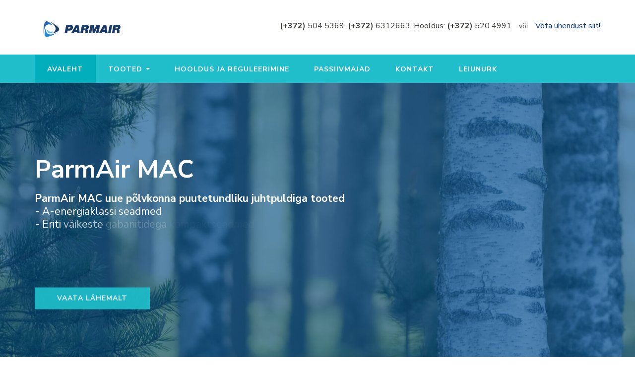

--- FILE ---
content_type: text/html; charset=UTF-8
request_url: https://www.sunair.ee/
body_size: 13103
content:
<!DOCTYPE html>
<html lang="et" prefix="og: https://ogp.me/ns#">
<head>
<meta charset="utf-8">
    <meta http-equiv="X-UA-Compatible" content="IE=edge">
    <meta name="viewport" content="width=device-width, initial-scale=1">
	<style>img:is([sizes="auto" i], [sizes^="auto," i]) { contain-intrinsic-size: 3000px 1500px }</style>
	<link rel="preload" as="font" href="/wp-content/themes/parmair/fonts/fontawesome-webfont.woff2?v=4.7.0" data-wpacu-preload-local-font="1" crossorigin>

<!-- Search Engine Optimization by Rank Math - https://rankmath.com/ -->
<title>Ventilatsiooniseadmed - Parmair</title><style id="rocket-critical-css">.rs-p-wp-fix{display:none!important;margin:0!important;height:0px!important}rs-module-wrap{visibility:hidden}rs-module-wrap,rs-module-wrap *{box-sizing:border-box}rs-module-wrap{position:relative;z-index:1;width:100%;display:block}rs-module{position:relative;overflow:hidden;display:block}rs-module img{max-width:none!important;margin:0px;padding:0px;border:none}rs-slides,rs-slide,rs-slide:before{position:absolute;text-indent:0em;top:0px;left:0px}rs-slide,rs-slide:before{display:block;visibility:hidden}rs-module rs-layer,rs-module .rs-layer{opacity:0;position:relative;visibility:hidden;white-space:nowrap;display:block;-webkit-font-smoothing:antialiased!important;-moz-osx-font-smoothing:grayscale;z-index:1}rs-layer:not(.rs-wtbindex),.rs-layer:not(.rs-wtbindex),.rs-layer *:not(.rs-wtbindex){outline:none!important}rs-module p.rs-layer{margin:0;padding:0;margin-block-start:0;margin-block-end:0;margin-inline-start:0;margin-inline-end:0}.rev-btn,.rev-btn:visited{outline:none!important;box-shadow:none;text-decoration:none!important;box-sizing:border-box}html{font-family:sans-serif;-webkit-text-size-adjust:100%;-ms-text-size-adjust:100%}body{margin:0}nav{display:block}a{background-color:transparent}b,strong{font-weight:700}h1{margin:.67em 0;font-size:2em}img{border:0}button{margin:0;font:inherit;color:inherit}button{overflow:visible}button{text-transform:none}button{-webkit-appearance:button}button::-moz-focus-inner{padding:0;border:0}*{-webkit-box-sizing:border-box;-moz-box-sizing:border-box;box-sizing:border-box}:after,:before{-webkit-box-sizing:border-box;-moz-box-sizing:border-box;box-sizing:border-box}html{font-size:10px}body{font-family:"Helvetica Neue",Helvetica,Arial,sans-serif;font-size:14px;line-height:1.42857143;color:#333;background-color:#fff}button{font-family:inherit;font-size:inherit;line-height:inherit}a{color:#337ab7;text-decoration:none}img{vertical-align:middle}.sr-only{position:absolute;width:1px;height:1px;padding:0;margin:-1px;overflow:hidden;clip:rect(0,0,0,0);border:0}h1,h3{font-family:inherit;font-weight:500;line-height:1.1;color:inherit}h1,h3{margin-top:20px;margin-bottom:10px}h1{font-size:36px}h3{font-size:24px}p{margin:0 0 10px}.text-right{text-align:right}ul{margin-top:0;margin-bottom:10px}ul ul{margin-bottom:0}.container{padding-right:15px;padding-left:15px;margin-right:auto;margin-left:auto}@media (min-width:768px){.container{width:750px}}@media (min-width:992px){.container{width:970px}}@media (min-width:1200px){.container{width:1170px}}.container-fluid{padding-right:15px;padding-left:15px;margin-right:auto;margin-left:auto}.row{margin-right:-15px;margin-left:-15px}.col-md-12,.col-md-3,.col-md-4,.col-md-8,.col-sm-12,.col-xs-12{position:relative;min-height:1px;padding-right:15px;padding-left:15px}.col-xs-12{float:left}.col-xs-12{width:100%}@media (min-width:768px){.col-sm-12{float:left}.col-sm-12{width:100%}}@media (min-width:992px){.col-md-12,.col-md-3,.col-md-4,.col-md-8{float:left}.col-md-12{width:100%}.col-md-8{width:66.66666667%}.col-md-4{width:33.33333333%}.col-md-3{width:25%}}.collapse{display:none}.caret{display:inline-block;width:0;height:0;margin-left:2px;vertical-align:middle;border-top:4px dashed;border-top:4px solid\9;border-right:4px solid transparent;border-left:4px solid transparent}.dropdown{position:relative}.dropdown-menu{position:absolute;top:100%;left:0;z-index:1000;display:none;float:left;min-width:160px;padding:5px 0;margin:2px 0 0;font-size:14px;text-align:left;list-style:none;background-color:#fff;-webkit-background-clip:padding-box;background-clip:padding-box;border:1px solid #ccc;border:1px solid rgba(0,0,0,.15);border-radius:4px;-webkit-box-shadow:0 6px 12px rgba(0,0,0,.175);box-shadow:0 6px 12px rgba(0,0,0,.175)}.dropdown-menu>li>a{display:block;padding:3px 20px;clear:both;font-weight:400;line-height:1.42857143;color:#333;white-space:nowrap}.nav{padding-left:0;margin-bottom:0;list-style:none}.nav>li{position:relative;display:block}.nav>li>a{position:relative;display:block;padding:10px 15px}.navbar{position:relative;min-height:50px;margin-bottom:20px;border:1px solid transparent}@media (min-width:768px){.navbar{border-radius:4px}}@media (min-width:768px){.navbar-header{float:left}}.navbar-collapse{padding-right:15px;padding-left:15px;overflow-x:visible;-webkit-overflow-scrolling:touch;border-top:1px solid transparent;-webkit-box-shadow:inset 0 1px 0 rgba(255,255,255,.1);box-shadow:inset 0 1px 0 rgba(255,255,255,.1)}@media (min-width:768px){.navbar-collapse{width:auto;border-top:0;-webkit-box-shadow:none;box-shadow:none}.navbar-collapse.collapse{display:block!important;height:auto!important;padding-bottom:0;overflow:visible!important}}.container>.navbar-collapse,.container>.navbar-header{margin-right:-15px;margin-left:-15px}@media (min-width:768px){.container>.navbar-collapse,.container>.navbar-header{margin-right:0;margin-left:0}}.navbar-toggle{position:relative;float:right;padding:9px 10px;margin-top:8px;margin-right:15px;margin-bottom:8px;background-color:transparent;background-image:none;border:1px solid transparent;border-radius:4px}.navbar-toggle .icon-bar{display:block;width:22px;height:2px;border-radius:1px}.navbar-toggle .icon-bar+.icon-bar{margin-top:4px}@media (min-width:768px){.navbar-toggle{display:none}}.navbar-nav{margin:7.5px -15px}.navbar-nav>li>a{padding-top:10px;padding-bottom:10px;line-height:20px}@media (min-width:768px){.navbar-nav{float:left;margin:0}.navbar-nav>li{float:left}.navbar-nav>li>a{padding-top:15px;padding-bottom:15px}}.navbar-nav>li>.dropdown-menu{margin-top:0;border-top-left-radius:0;border-top-right-radius:0}.navbar-default{background-color:#f8f8f8;border-color:#e7e7e7}.navbar-default .navbar-nav>li>a{color:#777}.navbar-default .navbar-nav>.active>a{color:#555;background-color:#e7e7e7}.navbar-default .navbar-toggle{border-color:#ddd}.navbar-default .navbar-toggle .icon-bar{background-color:#888}.navbar-default .navbar-collapse{border-color:#e7e7e7}.container-fluid:after,.container-fluid:before,.container:after,.container:before,.nav:after,.nav:before,.navbar-collapse:after,.navbar-collapse:before,.navbar-header:after,.navbar-header:before,.navbar:after,.navbar:before,.row:after,.row:before{display:table;content:" "}.container-fluid:after,.container:after,.nav:after,.navbar-collapse:after,.navbar-header:after,.navbar:after,.row:after{clear:both}@-ms-viewport{width:device-width}body{font-family:'Nunito Sans',sans-serif}a{color:#032f79}p{font-size:16px;line-height:24px}h3{color:#333333;font-size:18px;font-weight:700}h1{margin-bottom:25px}.headerarea{padding:40px 15px 34px 15px}.logo{width:100%;max-width:175px;padding-left:15px}.text-right{text-align:right}.headright{color:#393936;font-size:16px}.navbar{border-radius:0;margin-bottom:0}.navbar-default{background:#1fbeca;border:none}.navbar-default .navbar-nav>li>a{color:#fff;text-transform:uppercase;font-weight:700;font-size:14px;letter-spacing:1px}.nav>li>a{padding:20px 25px 17px 25px}.navbar-default .navbar-nav>.active>a{background:#02aebb;color:#fff}.navbar-collapse{padding-left:0px;padding-right:0px}.headright p{display:inline-block}.headright span{display:inline-block;margin-left:15px;margin-right:15px;font-size:14px}.headright a{display:inline-block;color:#032f79;font-size:16px}.dropdown-menu{background:#1fbeca;border-radius:0;padding-top:15px;padding-bottom:15px}.caret{margin-top:-2px}.btngrey{background:#404041;color:#fff;display:block;width:100%;text-align:left;font-size:14px;text-transform:uppercase;padding:10px 20px 10px 20px;font-weight:700;margin-top:30px;position:relative}.btngrey i{position:absolute;right:20px;top:14px}.navbar-default .navbar-toggle{border:none}.navbar-default .navbar-toggle .icon-bar{background-color:#fff}.navbar-default .navbar-collapse{border:none}.logoarea{background:#f6f8f6;padding:30px 0 30px 0}.logoarea span{display:inline-block;margin:0;margin-right:50px;font-size:16px;color:#666666;line-height:16px;font-weight:400;vertical-align:middle;letter-spacing:1px;padding-top:5px}.logoarea img{max-height:25px;margin-right:20px;display:inline-block}.services{margin-top:70px;margin-bottom:70px}.icons{height:55px}.services h3{margin-bottom:20px}.services p{font-size:16px;color:#333333;font-weight:300;line-height:24px}.greyback{background:#f6f8f6;padding:70px 0 70px 0}@media (max-width:768px){.btngrey{margin-bottom:30px}.logoarea span{text-align:center;margin:0;display:block;margin-bottom:15px}.logoarea img{display:block;margin:0 auto;margin-bottom:10px;max-height:20px}.navbar-nav{margin:0}}@media (max-width:990px){.logo{padding:0;margin:0 auto;text-align:center;display:block;margin-bottom:20px}.text-right{text-align:center}}</style><link rel="preload" href="https://fonts.googleapis.com/css?family=Nunito%20Sans%3A300%2C400%2C700%7CNunito%20Sans%3A700%2C400%7CRoboto%3A400&#038;display=swap" as="style" onload="this.onload=null;this.rel='stylesheet'" />
<meta name="description" content="Ventilatsiooniseadmed mis kestavad. Tänapäeva tiheda konstruktsiooniga väikeelamutes on vaja kontrollitud ning soojusvahetiga varustatud ventilatsioonisüsteemi."/>
<meta name="robots" content="follow, index, max-snippet:-1, max-video-preview:-1, max-image-preview:large"/>
<link rel="canonical" href="https://www.sunair.ee/" />
<meta property="og:locale" content="et_EE" />
<meta property="og:type" content="website" />
<meta property="og:title" content="Ventilatsiooniseadmed - Parmair" />
<meta property="og:description" content="Ventilatsiooniseadmed mis kestavad. Tänapäeva tiheda konstruktsiooniga väikeelamutes on vaja kontrollitud ning soojusvahetiga varustatud ventilatsioonisüsteemi." />
<meta property="og:url" content="https://www.sunair.ee/" />
<meta property="og:site_name" content="Parmair" />
<meta property="og:updated_time" content="2024-11-06T15:28:26+02:00" />
<meta property="article:published_time" content="2017-06-19T20:36:18+03:00" />
<meta property="article:modified_time" content="2024-11-06T15:28:26+02:00" />
<meta name="twitter:card" content="summary_large_image" />
<meta name="twitter:title" content="Ventilatsiooniseadmed - Parmair" />
<meta name="twitter:description" content="Ventilatsiooniseadmed mis kestavad. Tänapäeva tiheda konstruktsiooniga väikeelamutes on vaja kontrollitud ning soojusvahetiga varustatud ventilatsioonisüsteemi." />
<meta name="twitter:label1" content="Written by" />
<meta name="twitter:data1" content="Marko Krist" />
<meta name="twitter:label2" content="Time to read" />
<meta name="twitter:data2" content="Less than a minute" />
<script type="application/ld+json" class="rank-math-schema">{"@context":"https://schema.org","@graph":[{"@type":"Place","@id":"https://www.sunair.ee/#place","address":{"@type":"PostalAddress","streetAddress":"P\u00e4rnu mnt. 66","addressLocality":"Tallinn","addressRegion":"Harjumaa","postalCode":"10135","addressCountry":"Estonia"}},{"@type":"Organization","@id":"https://www.sunair.ee/#organization","name":"Parmair","url":"https://www.sunair.ee","email":"aivar@sunair.ee","address":{"@type":"PostalAddress","streetAddress":"P\u00e4rnu mnt. 66","addressLocality":"Tallinn","addressRegion":"Harjumaa","postalCode":"10135","addressCountry":"Estonia"},"logo":{"@type":"ImageObject","@id":"https://www.sunair.ee/#logo","url":"https://www.sunair.ee/wp-content/uploads/2019/10/parmair-logo.png","contentUrl":"https://www.sunair.ee/wp-content/uploads/2019/10/parmair-logo.png","caption":"Parmair","inLanguage":"et","width":"259","height":"58"},"contactPoint":[{"@type":"ContactPoint","telephone":"+372 504 5369","contactType":"sales"},{"@type":"ContactPoint","telephone":"+372 520 4991","contactType":"technical support"}],"location":{"@id":"https://www.sunair.ee/#place"}},{"@type":"WebSite","@id":"https://www.sunair.ee/#website","url":"https://www.sunair.ee","name":"Parmair","publisher":{"@id":"https://www.sunair.ee/#organization"},"inLanguage":"et","potentialAction":{"@type":"SearchAction","target":"https://www.sunair.ee/?s={search_term_string}","query-input":"required name=search_term_string"}},{"@type":"WebPage","@id":"https://www.sunair.ee/#webpage","url":"https://www.sunair.ee/","name":"Ventilatsiooniseadmed - Parmair","datePublished":"2017-06-19T20:36:18+03:00","dateModified":"2024-11-06T15:28:26+02:00","about":{"@id":"https://www.sunair.ee/#organization"},"isPartOf":{"@id":"https://www.sunair.ee/#website"},"inLanguage":"et"},{"@type":"Article","headline":"Ventilatsiooniseadmed - Parmair","datePublished":"2017-06-19T20:36:18+03:00","dateModified":"2024-11-06T15:28:26+02:00","author":{"@type":"Person","name":"Marko Krist"},"description":"Ventilatsiooniseadmed mis kestavad. T\u00e4nap\u00e4eva tiheda konstruktsiooniga v\u00e4ikeelamutes on vaja kontrollitud ning soojusvahetiga varustatud ventilatsioonis\u00fcsteemi.","name":"Ventilatsiooniseadmed - Parmair","@id":"https://www.sunair.ee/#schema-25693","isPartOf":{"@id":"https://www.sunair.ee/#webpage"},"publisher":{"@id":"https://www.sunair.ee/#organization"},"inLanguage":"et","mainEntityOfPage":{"@id":"https://www.sunair.ee/#webpage"}}]}</script>
<!-- /Rank Math WordPress SEO plugin -->

<link href='https://fonts.gstatic.com' crossorigin rel='preconnect' />

<script type="text/javascript" src="//www.sunair.ee/wp-content/plugins/revslider/sr6/assets/js/rbtools.min.js?ver=6.7.40" async id="tp-tools-js"></script>
<script type="text/javascript" src="//www.sunair.ee/wp-content/plugins/revslider/sr6/assets/js/rs6.min.js?ver=6.7.40" async id="revmin-js"></script>
<link rel="https://api.w.org/" href="https://www.sunair.ee/wp-json/" /><link rel="alternate" title="JSON" type="application/json" href="https://www.sunair.ee/wp-json/wp/v2/pages/4" /><meta name="generator" content="WordPress 6.8.3" />
<link rel='shortlink' href='https://www.sunair.ee/' />
<link rel="apple-touch-icon" sizes="60x60" href="/wp-content/uploads/fbrfg/apple-touch-icon.png">
<link rel="icon" type="image/png" sizes="32x32" href="/wp-content/uploads/fbrfg/favicon-32x32.png">
<link rel="icon" type="image/png" sizes="16x16" href="/wp-content/uploads/fbrfg/favicon-16x16.png">
<link rel="manifest" href="/wp-content/uploads/fbrfg/site.webmanifest">
<link rel="mask-icon" href="/wp-content/uploads/fbrfg/safari-pinned-tab.svg" color="#5bbad5">
<link rel="shortcut icon" href="/wp-content/uploads/fbrfg/favicon.ico">
<meta name="msapplication-TileColor" content="#da532c">
<meta name="msapplication-config" content="/wp-content/uploads/fbrfg/browserconfig.xml">
<meta name="theme-color" content="#ffffff"><meta name="generator" content="Powered by Slider Revolution 6.7.40 - responsive, Mobile-Friendly Slider Plugin for WordPress with comfortable drag and drop interface." />
<script>function setREVStartSize(e){
			//window.requestAnimationFrame(function() {
				window.RSIW = window.RSIW===undefined ? window.innerWidth : window.RSIW;
				window.RSIH = window.RSIH===undefined ? window.innerHeight : window.RSIH;
				try {
					var pw = document.getElementById(e.c).parentNode.offsetWidth,
						newh;
					pw = pw===0 || isNaN(pw) || (e.l=="fullwidth" || e.layout=="fullwidth") ? window.RSIW : pw;
					e.tabw = e.tabw===undefined ? 0 : parseInt(e.tabw);
					e.thumbw = e.thumbw===undefined ? 0 : parseInt(e.thumbw);
					e.tabh = e.tabh===undefined ? 0 : parseInt(e.tabh);
					e.thumbh = e.thumbh===undefined ? 0 : parseInt(e.thumbh);
					e.tabhide = e.tabhide===undefined ? 0 : parseInt(e.tabhide);
					e.thumbhide = e.thumbhide===undefined ? 0 : parseInt(e.thumbhide);
					e.mh = e.mh===undefined || e.mh=="" || e.mh==="auto" ? 0 : parseInt(e.mh,0);
					if(e.layout==="fullscreen" || e.l==="fullscreen")
						newh = Math.max(e.mh,window.RSIH);
					else{
						e.gw = Array.isArray(e.gw) ? e.gw : [e.gw];
						for (var i in e.rl) if (e.gw[i]===undefined || e.gw[i]===0) e.gw[i] = e.gw[i-1];
						e.gh = e.el===undefined || e.el==="" || (Array.isArray(e.el) && e.el.length==0)? e.gh : e.el;
						e.gh = Array.isArray(e.gh) ? e.gh : [e.gh];
						for (var i in e.rl) if (e.gh[i]===undefined || e.gh[i]===0) e.gh[i] = e.gh[i-1];
											
						var nl = new Array(e.rl.length),
							ix = 0,
							sl;
						e.tabw = e.tabhide>=pw ? 0 : e.tabw;
						e.thumbw = e.thumbhide>=pw ? 0 : e.thumbw;
						e.tabh = e.tabhide>=pw ? 0 : e.tabh;
						e.thumbh = e.thumbhide>=pw ? 0 : e.thumbh;
						for (var i in e.rl) nl[i] = e.rl[i]<window.RSIW ? 0 : e.rl[i];
						sl = nl[0];
						for (var i in nl) if (sl>nl[i] && nl[i]>0) { sl = nl[i]; ix=i;}
						var m = pw>(e.gw[ix]+e.tabw+e.thumbw) ? 1 : (pw-(e.tabw+e.thumbw)) / (e.gw[ix]);
						newh =  (e.gh[ix] * m) + (e.tabh + e.thumbh);
					}
					var el = document.getElementById(e.c);
					if (el!==null && el) el.style.height = newh+"px";
					el = document.getElementById(e.c+"_wrapper");
					if (el!==null && el) {
						el.style.height = newh+"px";
						el.style.display = "block";
					}
				} catch(e){
					console.log("Failure at Presize of Slider:" + e)
				}
			//});
		  };</script>
		<style type="text/css" id="wp-custom-css">
			.navbar-default {
    background: #1fbeca!important;
}		</style>
		<noscript><style id="rocket-lazyload-nojs-css">.rll-youtube-player, [data-lazy-src]{display:none !important;}</style></noscript><script>
/*! loadCSS rel=preload polyfill. [c]2017 Filament Group, Inc. MIT License */
(function(w){"use strict";if(!w.loadCSS){w.loadCSS=function(){}}
var rp=loadCSS.relpreload={};rp.support=(function(){var ret;try{ret=w.document.createElement("link").relList.supports("preload")}catch(e){ret=!1}
return function(){return ret}})();rp.bindMediaToggle=function(link){var finalMedia=link.media||"all";function enableStylesheet(){link.media=finalMedia}
if(link.addEventListener){link.addEventListener("load",enableStylesheet)}else if(link.attachEvent){link.attachEvent("onload",enableStylesheet)}
setTimeout(function(){link.rel="stylesheet";link.media="only x"});setTimeout(enableStylesheet,3000)};rp.poly=function(){if(rp.support()){return}
var links=w.document.getElementsByTagName("link");for(var i=0;i<links.length;i++){var link=links[i];if(link.rel==="preload"&&link.getAttribute("as")==="style"&&!link.getAttribute("data-loadcss")){link.setAttribute("data-loadcss",!0);rp.bindMediaToggle(link)}}};if(!rp.support()){rp.poly();var run=w.setInterval(rp.poly,500);if(w.addEventListener){w.addEventListener("load",function(){rp.poly();w.clearInterval(run)})}else if(w.attachEvent){w.attachEvent("onload",function(){rp.poly();w.clearInterval(run)})}}
if(typeof exports!=="undefined"){exports.loadCSS=loadCSS}
else{w.loadCSS=loadCSS}}(typeof global!=="undefined"?global:this))
</script><link href="https://www.sunair.ee/wp-content/themes/parmair/css/bootstrap.min.css" as="style" onload="this.onload=null;this.rel='stylesheet'" rel="preload">
<link data-minify="1" href="https://www.sunair.ee/wp-content/cache/min/1/wp-content/themes/parmair/css/styles-aa3c081ac88300f3435845931f46cb7e.css" as="style" onload="this.onload=null;this.rel='stylesheet'" rel="preload">


<link rel="preload" type="text/css" href="https://www.sunair.ee/wp-content/themes/parmair/css/font-awesome.min.css" as="style" onload="this.onload=null;this.rel='stylesheet'"/>
<!-- HTML5 shim and Respond.js for IE8 support of HTML5 elements and media queries -->
    <!-- WARNING: Respond.js doesn't work if you view the page via file:// -->
    <!--[if lt IE 9]>
      <script src="https://oss.maxcdn.com/html5shiv/3.7.3/html5shiv.min.js"></script>
      <script src="https://oss.maxcdn.com/respond/1.4.2/respond.min.js"></script>
    <![endif]-->
<script src="https://ajax.googleapis.com/ajax/libs/jquery/3.4.1/jquery.min.js"></script>
<script>
$('li.dropdown').click(function() {
  $('b', this).toggleClass("caret caret-up");
  $('.dropdown-menu', this).stop( true, true ).fadeIn("fast");
                $(this).toggleClass('open');
                
  
}, function() {
                $('.dropdown-menu', this).stop( true, true ).fadeOut("fast");
                $(this).toggleClass('open');
                
});
$(function(){
    $("li.dropdown").click(            
            function() {
                
                
                $('span', this).toggleClass("caret caret-up");                
            },
            function() {
                
                
                $('span', this).toggleClass("caret caret-up");                
            });
    });
</script>
</head>
<div class="container headerarea">
  <div class="row">
    <div class="col-md-4 col-sm-12 col-xs-12">
      <img src="data:image/svg+xml,%3Csvg%20xmlns='http://www.w3.org/2000/svg'%20viewBox='0%200%200%200'%3E%3C/svg%3E" class="logo" data-lazy-src="https://www.sunair.ee/wp-content/themes/parmair/img/parmair-logo.png"><noscript><img src="https://www.sunair.ee/wp-content/themes/parmair/img/parmair-logo.png" class="logo"></noscript>
    </div>
    <div class="col-md-8 col-xs-12">
    
        <div class="text-right headright"><p><strong>(+372)</strong> 504 5369, <strong>(+372)</strong> 6312663, Hooldus: <strong>(+372)</strong> 520 4991</p><span>või</span><a href="https://www.sunair.ee/kontakt/">Võta ühendust siit!</a>
      </div>
      
    </div>
  </div>
</div>

 <nav class="navbar navbar-default">

      <div class="container">
        <div class="navbar-header">
          <button type="button" class="navbar-toggle collapsed" data-toggle="collapse" data-target="#navbar" aria-expanded="false" aria-controls="navbar">
            <span class="sr-only">Toggle navigation</span>
            <span class="icon-bar"></span>
            <span class="icon-bar"></span>
            <span class="icon-bar"></span>
          </button>
          
        </div>
        <div id="navbar" class="navbar-collapse collapse">
<ul id="menu-peamenuu" class="nav navbar-nav"><li itemscope="itemscope" itemtype="https://www.schema.org/SiteNavigationElement" id="menu-item-48" class="menu-item menu-item-type-post_type menu-item-object-page menu-item-home current-menu-item page_item page-item-4 current_page_item menu-item-48 active"><a title="Avaleht" href="https://www.sunair.ee/">Avaleht</a></li>
<li itemscope="itemscope" itemtype="https://www.schema.org/SiteNavigationElement" id="menu-item-50" class="menu-item menu-item-type-post_type menu-item-object-page menu-item-has-children menu-item-50 dropdown"><a title="Tooted" href="#" data-toggle="dropdown" class="dropdown-toggle" aria-haspopup="true">Tooted <span class="caret"></span></a>
<ul role="menu" class=" dropdown-menu" >
	<li itemscope="itemscope" itemtype="https://www.schema.org/SiteNavigationElement" id="menu-item-958" class="menu-item menu-item-type-post_type menu-item-object-page menu-item-958"><a title="ParmAir MAC" href="https://www.sunair.ee/parmair-mac/">ParmAir MAC</a></li>
	<li itemscope="itemscope" itemtype="https://www.schema.org/SiteNavigationElement" id="menu-item-173" class="menu-item menu-item-type-post_type menu-item-object-page menu-item-173"><a title="Rtek mudelid" href="https://www.sunair.ee/rtek-mudelid/">Rtek mudelid</a></li>
	<li itemscope="itemscope" itemtype="https://www.schema.org/SiteNavigationElement" id="menu-item-172" class="menu-item menu-item-type-post_type menu-item-object-page menu-item-172"><a title="Saneair mudelid" href="https://www.sunair.ee/saneair-mudelid/">Saneair mudelid</a></li>
	<li itemscope="itemscope" itemtype="https://www.schema.org/SiteNavigationElement" id="menu-item-141" class="menu-item menu-item-type-post_type menu-item-object-page menu-item-141"><a title="Parmair Iiwari mudelid" href="https://www.sunair.ee/parmair-iiwari-mudelid/">Parmair Iiwari mudelid</a></li>
	<li itemscope="itemscope" itemtype="https://www.schema.org/SiteNavigationElement" id="menu-item-144" class="menu-item menu-item-type-post_type menu-item-object-page menu-item-144"><a title="Parmair pliidikubud ja ventilaatorid" href="https://www.sunair.ee/parmair-pliidikubud-ja-ventilaatorid/">Parmair pliidikubud ja ventilaatorid</a></li>
	<li itemscope="itemscope" itemtype="https://www.schema.org/SiteNavigationElement" id="menu-item-153" class="menu-item menu-item-type-post_type menu-item-object-page menu-item-153"><a title="Puzer kesktolmuimejad" href="https://www.sunair.ee/puzer-kesktolmuimejad/">Puzer kesktolmuimejad</a></li>
</ul>
</li>
<li itemscope="itemscope" itemtype="https://www.schema.org/SiteNavigationElement" id="menu-item-59" class="menu-item menu-item-type-post_type menu-item-object-page menu-item-59"><a title="Hooldus ja reguleerimine" href="https://www.sunair.ee/hooldus-ja-reguleerimine/">Hooldus ja reguleerimine</a></li>
<li itemscope="itemscope" itemtype="https://www.schema.org/SiteNavigationElement" id="menu-item-49" class="menu-item menu-item-type-post_type menu-item-object-page menu-item-49"><a title="Passiivmajad" href="https://www.sunair.ee/passiivmajad/">Passiivmajad</a></li>
<li itemscope="itemscope" itemtype="https://www.schema.org/SiteNavigationElement" id="menu-item-60" class="menu-item menu-item-type-post_type menu-item-object-page menu-item-60"><a title="Kontakt" href="https://www.sunair.ee/kontakt/">Kontakt</a></li>
<li itemscope="itemscope" itemtype="https://www.schema.org/SiteNavigationElement" id="menu-item-156" class="menu-item menu-item-type-post_type menu-item-object-page menu-item-156"><a title="Leiunurk" href="https://www.sunair.ee/leiunurk/">Leiunurk</a></li>
</ul>          
        </div><!--/.nav-collapse -->
      </div>
    </nav>

    <body class="home wp-singular page-template page-template-page2 page-template-page2-php page page-id-4 wp-theme-parmair">
			<script src="//www.sunair.ee/wp-content/plugins/revslider/sr6/assets/js/rbtools.min.js?rev=6.7.40" defer></script>
			<script src="//www.sunair.ee/wp-content/plugins/revslider/sr6/assets/js/rs6.min.js?rev=6.7.40" defer></script>

			<!-- START Image Hero2 REVOLUTION SLIDER 6.7.40 --><p class="rs-p-wp-fix"></p>
			<rs-module-wrap id="rev_slider_2_1_wrapper" data-source="gallery" style="visibility:hidden;background:transparent;padding:0;margin:0px auto;margin-top:0;margin-bottom:0;">
				<rs-module id="rev_slider_2_1" style="" data-version="6.7.40">
					<rs-slides style="overflow: hidden; position: absolute;">
						<rs-slide style="position: absolute;" data-key="rs-6" data-title="Intro" data-thumb="//www.sunair.ee/wp-content/uploads/2019/03/slidefirst-100x50.jpg" data-anim="r:0;" data-out="y:-100%;">
							<img src="//www.sunair.ee/wp-content/plugins/revslider/sr6/assets/assets/dummy.png" alt="" title="Avaleht" class="rev-slidebg tp-rs-img rs-lazyload" data-lazyload="//www.sunair.ee/wp-content/uploads/2019/03/slidefirst.jpg" data-parallax="10" data-no-retina>
<!--
							--><rs-layer
								id="slider-2-slide-6-layer-1" 
								data-type="text"
								data-color="rgba(255, 255, 255, 1)"
								data-rsp_ch="on"
								data-xy="x:l,c,c,c;xo:50px,0,0,-2px;y:m;yo:-125px,-125px,-125px,-83px;"
								data-text="s:50,36,32,28;l:50,36,32,28;fw:700;"
								data-padding="t:10;b:10;"
								data-frame_0="o:1;tp:600;"
								data-frame_0_chars="d:1;x:-105%;o:1;rX:0deg;rY:0deg;rZ:-90deg;"
								data-frame_0_mask="u:t;"
								data-frame_1="tp:600;e:power4.inOut;st:1000;sp:1200;sR:1000;"
								data-frame_1_chars="d:1;"
								data-frame_1_mask="u:t;"
								data-frame_999="tp:600;e:power2.inOut;st:w;sp:100;sR:6710;"
								style="z-index:5;font-family:'Nunito Sans';"
							>ParmAir MAC 
							</rs-layer><!--

							--><p
								id="slider-2-slide-6-layer-4" 
								class="rs-layer"
								data-type="text"
								data-color="#ffffff||rgba(255, 255, 255, 1)||rgba(255, 255, 255, 1)||rgba(255, 255, 255, 1)"
								data-rsp_ch="on"
								data-xy="x:l,c,c,c;xo:50px,0,0,0;y:m;yo:-15px,-40px,-36px,-7px;"
								data-text="w:normal;s:21,16,14,13;l:26,20,20,20;a:left,center,center,center;"
								data-dim="w:870px,700px,701px,441px;"
								data-frame_0="o:1;tp:600;"
								data-frame_0_words="d:8;o:0;"
								data-frame_1="tp:600;e:power4.inOut;st:1000;sp:500;sR:1000;"
								data-frame_1_words="d:8;"
								data-frame_999="tp:600;e:power2.inOut;st:w;sp:100;sR:5580;"
								style="z-index:6;font-family:'Nunito Sans';"
							><b>ParmAir MAC uue põlvkonna puutetundliku juhtpuldiga tooted</b>
<br>
- A-energiaklassi seadmed<br>
- Eriti väikeste gabariitidega kompaktseadmed<br>
- Seadmetel täiesti uus puutetundlik distantsjuhtpult; Modbus ja G3/4 juhtimine läbi Wifi nutitelefoniga. 
							</p><!--

							--><rs-layer
								id="slider-2-slide-6-layer-7" 
								class="rev-btn"
								data-type="button"
								data-color="rgba(255, 255, 255, 1)"
								data-xy="x:l,c,c,c;xo:50px,0,0,0;y:m;yo:131px,60px,61px,81px;"
								data-text="s:14,12,12,12;l:14,12,12,12;ls:1px;fw:700;"
								data-actions='o:click;a:simplelink;target:_self;url:https://www.sunair.ee/parmair-mac/;'
								data-rsp_bd="off"
								data-padding="t:15;r:45,30,30,30;b:15;l:45,30,30,30;"
								data-frame_0="y:50px;tp:600;"
								data-frame_1="tp:600;e:power4.inOut;st:1250;sp:1500;sR:1250;"
								data-frame_999="y:175%;tp:600;e:power2.inOut;st:w;sp:1000;sR:6250;"
								data-frame_999_mask="u:t;"
								data-frame_hover="bgc:#02aebb;bor:0px,0px,0px,0px;oX:50;oY:50;e:power1.inOut;"
								style="z-index:7;background-color:#1fbeca;font-family:'Nunito Sans';text-transform:uppercase;cursor:pointer;outline:none;box-shadow:none;box-sizing:border-box;-moz-box-sizing:border-box;-webkit-box-sizing:border-box;"
							>VAATA LÄHEMALT 
							</rs-layer><!--
-->					</rs-slide>
						<rs-slide style="position: absolute;" data-key="rs-23" data-title="Intro" data-thumb="//www.sunair.ee/wp-content/uploads/2017/06/slide1-100x50.jpg" data-anim="r:0;" data-out="y:-100%;">
							<img src="//www.sunair.ee/wp-content/plugins/revslider/sr6/assets/assets/dummy.png" alt="" title="Avaleht" class="rev-slidebg tp-rs-img rs-lazyload" data-lazyload="//www.sunair.ee/wp-content/uploads/2017/06/slide1.jpg" data-parallax="10" data-no-retina>
<!--
							--><rs-layer
								id="slider-2-slide-23-layer-1" 
								data-type="text"
								data-color="rgba(255, 255, 255, 1)"
								data-rsp_ch="on"
								data-xy="x:l,c,c,c;xo:50px,0,0,-2px;y:m;yo:-125px,-125px,-125px,-83px;"
								data-text="s:50,36,32,28;l:50,36,32,28;fw:700;"
								data-padding="t:10;b:10;"
								data-frame_0="o:1;tp:600;"
								data-frame_0_chars="d:1;x:-105%;o:1;rX:0deg;rY:0deg;rZ:-90deg;"
								data-frame_0_mask="u:t;"
								data-frame_1="tp:600;e:power4.inOut;st:1000;sp:1200;sR:1000;"
								data-frame_1_chars="d:1;"
								data-frame_1_mask="u:t;"
								data-frame_999="tp:600;e:power2.inOut;st:w;sp:100;sR:6720;"
								style="z-index:5;font-family:'Nunito Sans';"
							>UUS TOODE! 
							</rs-layer><!--

							--><p
								id="slider-2-slide-23-layer-4" 
								class="rs-layer"
								data-type="text"
								data-color="#ffffff||rgba(255, 255, 255, 1)||rgba(255, 255, 255, 1)||rgba(255, 255, 255, 1)"
								data-rsp_ch="on"
								data-xy="x:l,c,c,c;xo:50px,0,0,0;y:m;yo:-15px,-40px,-36px,-7px;"
								data-text="w:normal;s:21,16,24,20;l:26,20,26,20;a:left,center,center,center;"
								data-dim="w:870px,700px,701px,441px;"
								data-frame_0="o:1;tp:600;"
								data-frame_0_words="d:8;o:0;"
								data-frame_1="tp:600;e:power4.inOut;st:1000;sp:500;sR:1000;"
								data-frame_1_words="d:8;"
								data-frame_999="tp:600;e:power2.inOut;st:w;sp:100;sR:6380;"
								style="z-index:6;font-family:'Nunito Sans';"
							>Saneair lokaalne ruumi-või korteripõhine soojustagastusega, põhjamaisesse talvekliimasse sobiv ventilatsiooniseade.
 Ei vaja siseruumidesse ventilatsioonitorustikku.
<br><br>
Eriti lihtne paigaldamine. 
							</p><!--

							--><rs-layer
								id="slider-2-slide-23-layer-7" 
								class="rev-btn"
								data-type="button"
								data-color="rgba(255, 255, 255, 1)"
								data-xy="x:l,c,c,c;xo:50px,0,0,0;y:m;yo:131px,60px,61px,81px;"
								data-text="s:14,12,12,12;l:14,12,12,12;ls:1px;fw:700;"
								data-actions='o:click;a:simplelink;target:_self;url:https://www.sunair.ee/saneair-ventilatsiooniseade/;'
								data-rsp_bd="off"
								data-padding="t:15;r:45,30,30,30;b:15;l:45,30,30,30;"
								data-frame_0="y:50px;tp:600;"
								data-frame_1="tp:600;e:power4.inOut;st:1250;sp:1500;sR:1250;"
								data-frame_999="y:175%;tp:600;e:power2.inOut;st:w;sp:1000;sR:6250;"
								data-frame_999_mask="u:t;"
								data-frame_hover="bgc:#02aebb;bor:0px,0px,0px,0px;oX:50;oY:50;e:power1.inOut;"
								style="z-index:7;background-color:#1fbeca;font-family:'Nunito Sans';text-transform:uppercase;cursor:pointer;outline:none;box-shadow:none;box-sizing:border-box;-moz-box-sizing:border-box;-webkit-box-sizing:border-box;"
							>VAATA LÄHEMALT 
							</rs-layer><!--
-->					</rs-slide>
						<rs-slide style="position: absolute;" data-key="rs-22" data-title="Intro" data-thumb="//www.sunair.ee/wp-content/uploads/2017/06/slide2-100x50.jpg" data-anim="r:0;" data-out="y:-100%;">
							<img src="//www.sunair.ee/wp-content/plugins/revslider/sr6/assets/assets/dummy.png" alt="" title="Avaleht" class="rev-slidebg tp-rs-img rs-lazyload" data-lazyload="//www.sunair.ee/wp-content/uploads/2017/06/slide2.jpg" data-parallax="10" data-no-retina>
<!--
							--><rs-layer
								id="slider-2-slide-22-layer-1" 
								data-type="text"
								data-color="rgba(255, 255, 255, 1)"
								data-rsp_ch="on"
								data-xy="x:l,c,c,c;xo:50px,0,0,-2px;y:m;yo:-125px,-125px,-125px,-83px;"
								data-text="s:50,36,32,28;l:50,36,32,28;fw:700;"
								data-padding="t:10;b:10;"
								data-frame_0="o:1;tp:600;"
								data-frame_0_chars="d:1;x:-105%;o:1;rX:0deg;rY:0deg;rZ:-90deg;"
								data-frame_0_mask="u:t;"
								data-frame_1="tp:600;e:power4.inOut;st:1000;sp:1200;sR:1000;"
								data-frame_1_chars="d:1;"
								data-frame_1_mask="u:t;"
								data-frame_999="tp:600;e:power2.inOut;st:w;sp:100;sR:6600;"
								style="z-index:5;font-family:'Nunito Sans';"
							>VENTILATSIOONISEADMED 
							</rs-layer><!--

							--><p
								id="slider-2-slide-22-layer-4" 
								class="rs-layer"
								data-type="text"
								data-color="#ffffff||rgba(255, 255, 255, 1)||rgba(255, 255, 255, 1)||rgba(255, 255, 255, 1)"
								data-rsp_ch="on"
								data-xy="x:l,c,c,c;xo:50px,0,0,0;y:m;yo:-15px,-40px,-36px,-7px;"
								data-text="w:normal;s:21,16,27,20;l:26,20,28,21;a:left,center,center,center;"
								data-dim="w:870px,649px,693px,480px;"
								data-frame_0="x:0,0,0px,0px;y:0,0,0px,0px;o:1;tp:600;"
								data-frame_0_words="d:8;x:0,0,0px,0px;y:0,0,0px,0px;o:0;"
								data-frame_1="x:0,0,0px,0px;y:0,0,0px,0px;tp:600;e:power4.inOut;st:1000;sp:500;sR:1000;"
								data-frame_1_words="d:8;x:0,0,0px,0px;y:0,0,0px,0px;"
								data-frame_999="tp:600;e:power2.inOut;st:w;sp:100;sR:5980;"
								style="z-index:6;font-family:'Nunito Sans';"
							>Tänapäeva tiheda konstruktsiooniga väikeelamutes on vaja kontrollitud ning soojusvahetiga varustatud ventilatsioonisüsteemi, mis suurendab elamise mugavust ning hoiab kokku
kütmiseks kuluvat energiat. 
							</p><!--

							--><rs-layer
								id="slider-2-slide-22-layer-7" 
								class="rev-btn"
								data-type="button"
								data-color="rgba(255, 255, 255, 1)"
								data-xy="x:l,c,c,c;xo:50px,0,0,0;y:m;yo:131px,60px,61px,81px;"
								data-text="s:14,12,12,12;l:14,12,12,12;ls:1px;fw:700;"
								data-actions='o:click;a:simplelink;target:_self;url:https://www.sunair.ee/sunair-classic-mudelid/;'
								data-rsp_bd="off"
								data-padding="t:15;r:45,30,30,30;b:15;l:45,30,30,30;"
								data-frame_0="y:50px;tp:600;"
								data-frame_1="tp:600;e:power4.inOut;st:1250;sp:1500;sR:1250;"
								data-frame_999="y:175%;tp:600;e:power2.inOut;st:w;sp:1000;sR:6250;"
								data-frame_999_mask="u:t;"
								data-frame_hover="bgc:#02aebb;bor:0px,0px,0px,0px;oX:50;oY:50;e:power1.inOut;"
								style="z-index:7;background-color:#1fbeca;font-family:'Nunito Sans';text-transform:uppercase;cursor:pointer;outline:none;box-shadow:none;box-sizing:border-box;-moz-box-sizing:border-box;-webkit-box-sizing:border-box;"
							>VAATA LÄHEMALT 
							</rs-layer><!--
-->					</rs-slide>
					</rs-slides>
				</rs-module>
				<script>
					setREVStartSize({c: 'rev_slider_2_1',rl:[1240,1024,778,480],el:[600,500,400,300],gw:[1240,900,778,480],gh:[600,500,400,300],type:'standard',justify:'',layout:'fullwidth',mh:"0"});if (window.RS_MODULES!==undefined && window.RS_MODULES.modules!==undefined && window.RS_MODULES.modules["revslider21"]!==undefined) {window.RS_MODULES.modules["revslider21"].once = false;window.revapi2 = undefined;if (window.RS_MODULES.checkMinimal!==undefined) window.RS_MODULES.checkMinimal()}
				</script>
			</rs-module-wrap>
			<!-- END REVOLUTION SLIDER -->
<div class="container-fluid logoarea">
<div class="container">
  <div class="row">
    <div class="col-md-12">
      <span>Valmistajad:</span><img src="data:image/svg+xml,%3Csvg%20xmlns='http://www.w3.org/2000/svg'%20viewBox='0%200%200%200'%3E%3C/svg%3E" alt="saneair logo" data-lazy-src="https://www.sunair.ee/wp-content/themes/parmair/img/saneair.png"><noscript><img src="https://www.sunair.ee/wp-content/themes/parmair/img/saneair.png" alt="saneair logo"></noscript><img src="data:image/svg+xml,%3Csvg%20xmlns='http://www.w3.org/2000/svg'%20viewBox='0%200%200%200'%3E%3C/svg%3E" alt="puzer logo" data-lazy-src="https://www.sunair.ee/wp-content/themes/parmair/img/puzer.png"><noscript><img src="https://www.sunair.ee/wp-content/themes/parmair/img/puzer.png" alt="puzer logo"></noscript><img src="data:image/svg+xml,%3Csvg%20xmlns='http://www.w3.org/2000/svg'%20viewBox='0%200%200%200'%3E%3C/svg%3E" alt="rtek logo" data-lazy-src="https://www.sunair.ee/wp-content/themes/parmair/img/rtek.png"><noscript><img src="https://www.sunair.ee/wp-content/themes/parmair/img/rtek.png" alt="rtek logo"></noscript><img src="data:image/svg+xml,%3Csvg%20xmlns='http://www.w3.org/2000/svg'%20viewBox='0%200%200%200'%3E%3C/svg%3E" alt="parmair logo" data-lazy-src="https://www.sunair.ee/wp-content/themes/parmair/img/logo.png"><noscript><img src="https://www.sunair.ee/wp-content/themes/parmair/img/logo.png" alt="parmair logo"></noscript><img src="data:image/svg+xml,%3Csvg%20xmlns='http://www.w3.org/2000/svg'%20viewBox='0%200%200%200'%3E%3C/svg%3E" alt="sunair logo" data-lazy-src="https://www.sunair.ee/wp-content/themes/parmair/img/sunair.png"><noscript><img src="https://www.sunair.ee/wp-content/themes/parmair/img/sunair.png" alt="sunair logo"></noscript>
    </div>
  </div>
</div>
</div>

<div class="container services">

     <div class="row">
       <div class="col-md-3 col-xs-12">
       <div class="icons">
       <img src="data:image/svg+xml,%3Csvg%20xmlns='http://www.w3.org/2000/svg'%20viewBox='0%200%2048%200'%3E%3C/svg%3E" alt="ventilatsiooniseadmed" width="48" data-lazy-src="https://www.sunair.ee/wp-content/themes/parmair/img/vent.png"><noscript><img src="https://www.sunair.ee/wp-content/themes/parmair/img/vent.png" alt="ventilatsiooniseadmed" width="48"></noscript>
       </div>
         <h3>Ventilatsiooniseadmed</h3>
         <p>Tänapäeva tiheda konstruktsiooniga väikeelamutes on vaja kontrollitud ning soojusvahetiga varustatud ventilatsioonisüsteemi.</p>
         <a href="https://www.sunair.ee/sunair-classic-mudelid/" class="btngrey">Vaata tooteid<i class="fa fa-chevron-right" aria-hidden="true"></i></a>
       </div>
       <div class="col-md-3 col-xs-12">
       <div class="icons">
       <img src="data:image/svg+xml,%3Csvg%20xmlns='http://www.w3.org/2000/svg'%20viewBox='0%200%2057%200'%3E%3C/svg%3E" alt="Kliimaseadmed" width="57" data-lazy-src="https://www.sunair.ee/wp-content/themes/parmair/img/kliima.png"><noscript><img src="https://www.sunair.ee/wp-content/themes/parmair/img/kliima.png" alt="Kliimaseadmed" width="57"></noscript>
       </div>
         <h3>Kliimaseadmed</h3>
         <p>Meil on pakkuda täisautomaatseid õhuvahetusseadmeid, seadmed puhastavad siseõhu – soojendavad, jahutavad.</p>
         <a href="https://www.sunair.ee/kliimaseadmed/" class="btngrey">Vaata tooteid<i class="fa fa-chevron-right" aria-hidden="true"></i></a>
       </div>
       <div class="col-md-3 col-xs-12">
       <div class="icons">
       <img src="data:image/svg+xml,%3Csvg%20xmlns='http://www.w3.org/2000/svg'%20viewBox='0%200%2053%200'%3E%3C/svg%3E" alt="Passiivmajad" width="53" data-lazy-src="https://www.sunair.ee/wp-content/themes/parmair/img/passiiv.png"><noscript><img src="https://www.sunair.ee/wp-content/themes/parmair/img/passiiv.png" alt="Passiivmajad" width="53"></noscript>
       </div>
         <h3>Seadmed passiivmajadele</h3>
         <p>Passiivmaja küttevajadus on vaid neljandik tavalise hoone vajadusest, eeltingimuseks on kõrge kvaliteediga ventilatsiooniseade.</p>
         <a href="https://www.sunair.ee/sunair-classic-mudelid/" class="btngrey">Vaata tooteid<i class="fa fa-chevron-right" aria-hidden="true"></i></a>
       </div>
       <div class="col-md-3 col-xs-12">
       <div class="icons">
       <img src="data:image/svg+xml,%3Csvg%20xmlns='http://www.w3.org/2000/svg'%20viewBox='0%200%2053%200'%3E%3C/svg%3E" alt="Kesktolmuimeja" width="53" data-lazy-src="https://www.sunair.ee/wp-content/themes/parmair/img/kesktolmuimeja.png"><noscript><img src="https://www.sunair.ee/wp-content/themes/parmair/img/kesktolmuimeja.png" alt="Kesktolmuimeja" width="53"></noscript>
       </div>
         <h3>Kesktolmuimejad</h3>
         <p>Siseõhu kvaliteet mõjutab märkimisväärselt elamistingimusi ja une kvaliteeti, kesktolmuimeja mõju siseõhu kvaliteedile on oluline.</p>
         <a href="https://www.sunair.ee/puzer-kesktolmuimejad/" class="btngrey">Vaata tooteid<i class="fa fa-chevron-right" aria-hidden="true"></i></a>
       </div>
     </div>

    </div> <!-- /container -->
<div class="container-fluid greyback">
<div class="container">
  <div class="row">
  <div class="col-md-12">
  <div class="content">
    <h1>Miks valida meid oma partneriks?</h1>
    <p>Valides Meid oma koostööpartneriks, valite kindla partneri pikkadeks aastateks. Seadmed mida müüme on kvaliteetsed ja sobilikud Eesti karmi kliimasse ning meil on sellel alal <strong>kogemust juba üle 20 aasta</strong>.</p>
<p>Tänapäeva tiheda konstruktsiooniga väikeelamutes on vaja kontrollitud ning soojusvahetiga varustatud ventilatsioonisüsteemi, mis suurendab elamise mugavust ning hoiab kokku kütmiseks kuluvat energiat.</p>
<p>Piisava ja pideva ventilatsiooni abil saab siseõhust väljutada kahjulikud gaasid ja ebameeldivad lõhnad ning vältida niiskusest tulenevaid hallitus- ja pehkimiskahjustusi. Välisõhust filtreeritakse tõhusalt välja nõgi, liiklustolm, õietolm jms.</p>
<p>Teeme pidevalt tihedat koostööd oma tegevusalaga seotud ettevõtete ja spetsialistidega. Nii saame tagada, et meie toodetes on kasutusel oma ala uusimad teadmised ja tehnoloogiad.</p>
</div>
    </div>
    </div>
  </div>
</div>
<footer>© 2020 Pro PMK OÜ | <a href="https://www.sunair.ee/privaatsustingimused">Privaatsus</a></footer>


    <!-- Include all compiled plugins (below), or include individual files as needed -->
    <script src="https://www.sunair.ee/wp-content/themes/parmair/js/bootstrap.min.js" defer></script>
    

<script>
  (function(i,s,o,g,r,a,m){i['GoogleAnalyticsObject']=r;i[r]=i[r]||function(){
  (i[r].q=i[r].q||[]).push(arguments)},i[r].l=1*new Date();a=s.createElement(o),
  m=s.getElementsByTagName(o)[0];a.async=1;a.src=g;m.parentNode.insertBefore(a,m)
  })(window,document,'script','https://www.google-analytics.com/analytics.js','ga');

  ga('create', 'UA-104088732-1', 'auto');
  ga('send', 'pageview');

</script>

		<script>
			window.RS_MODULES = window.RS_MODULES || {};
			window.RS_MODULES.modules = window.RS_MODULES.modules || {};
			window.RS_MODULES.waiting = window.RS_MODULES.waiting || [];
			window.RS_MODULES.defered = false;
			window.RS_MODULES.moduleWaiting = window.RS_MODULES.moduleWaiting || {};
			window.RS_MODULES.type = 'compiled';
		</script>
		<script type="speculationrules">
{"prefetch":[{"source":"document","where":{"and":[{"href_matches":"\/*"},{"not":{"href_matches":["\/wp-*.php","\/wp-admin\/*","\/wp-content\/uploads\/*","\/wp-content\/*","\/wp-content\/plugins\/*","\/wp-content\/themes\/parmair\/*","\/*\\?(.+)"]}},{"not":{"selector_matches":"a[rel~=\"nofollow\"]"}},{"not":{"selector_matches":".no-prefetch, .no-prefetch a"}}]},"eagerness":"conservative"}]}
</script>
<script type="text/javascript">
document.addEventListener( 'wpcf7mailsent', function( event ) {
       location = 'https://www.sunair.ee/taname';
}, false );
</script>


<script>
		if(typeof revslider_showDoubleJqueryError === "undefined") {function revslider_showDoubleJqueryError(sliderID) {console.log("You have some jquery.js library include that comes after the Slider Revolution files js inclusion.");console.log("To fix this, you can:");console.log("1. Set 'Module General Options' -> 'Advanced' -> 'jQuery & OutPut Filters' -> 'Put JS to Body' to on");console.log("2. Find the double jQuery.js inclusion and remove it");return "Double Included jQuery Library";}}
</script>
<link data-minify="1" rel='preload'  href='https://www.sunair.ee/wp-content/cache/min/1/wp-content/plugins/revslider/sr6/assets/css/rs6-e2b7c9e5c46e0456a975c6a103c95423.css' as="style" onload="this.onload=null;this.rel='stylesheet'" type='text/css' media='all' />
<style id='rs-plugin-settings-inline-css' type='text/css'>
		#rev_slider_2_1_wrapper .uranus .tp-bullet{border-radius:50%; box-shadow:0 0 0 2px rgba(255,255,255,0); -webkit-transition:box-shadow 0.3s ease; transition:box-shadow 0.3s ease; background:transparent; width:15px; height:15px}#rev_slider_2_1_wrapper .uranus .tp-bullet.selected,#rev_slider_2_1_wrapper .uranus .tp-bullet.rs-touchhover{box-shadow:0 0 0 2px rgba(255,255,255,1); border:none; border-radius:50%; background:transparent}#rev_slider_2_1_wrapper .uranus .tp-bullet-inner{-webkit-transition:background-color 0.3s ease,-webkit-transform 0.3s ease; transition:background-color 0.3s ease,transform 0.3s ease; top:0; left:0; width:100%; height:100%; outline:none; border-radius:50%; background-color:rgba(255,255,255,0); background-color:rgba(255,255,255,0.3); text-indent:-999em; cursor:pointer; position:absolute}#rev_slider_2_1_wrapper .uranus .tp-bullet.selected .tp-bullet-inner,#rev_slider_2_1_wrapper .uranus .tp-bullet.rs-touchhover .tp-bullet-inner{transform:scale(0.4); -webkit-transform:scale(0.4); background-color:rgba(255,255,255,1)}
</style>
<script type="text/javascript" id="flying-pages-js-before">
/* <![CDATA[ */
window.FPConfig= {
	delay: 0,
	ignoreKeywords: ["\/wp-admin","\/wp-login.php","\/cart","\/checkout","add-to-cart","logout","#","?",".png",".jpeg",".jpg",".gif",".svg",".webp"],
	maxRPS: 3,
    hoverDelay: 50
};
/* ]]> */
</script>
<script type="text/javascript" src="https://www.sunair.ee/wp-content/plugins/flying-pages/flying-pages.min.js?ver=2.4.7" id="flying-pages-js" defer></script>
<script id="rs-initialisation-scripts">
		var	tpj = jQuery;

		var	revapi2;

		if(window.RS_MODULES === undefined) window.RS_MODULES = {};
		if(RS_MODULES.modules === undefined) RS_MODULES.modules = {};
		RS_MODULES.modules["revslider21"] = {once: RS_MODULES.modules["revslider21"]!==undefined ? RS_MODULES.modules["revslider21"].once : undefined, init:function() {
			window.revapi2 = window.revapi2===undefined || window.revapi2===null || window.revapi2.length===0  ? document.getElementById("rev_slider_2_1") : window.revapi2;
			if(window.revapi2 === null || window.revapi2 === undefined || window.revapi2.length==0) { window.revapi2initTry = window.revapi2initTry ===undefined ? 0 : window.revapi2initTry+1; if (window.revapi2initTry<20) requestAnimationFrame(function() {RS_MODULES.modules["revslider21"].init()}); return;}
			window.revapi2 = jQuery(window.revapi2);
			if(window.revapi2.revolution==undefined){ revslider_showDoubleJqueryError("rev_slider_2_1"); return;}
			revapi2.revolutionInit({
					revapi:"revapi2",
					sliderLayout:"fullwidth",
					visibilityLevels:"1240,1024,778,480",
					gridwidth:"1240,900,778,480",
					gridheight:"600,500,400,300",
					lazyType:"single",
					perspectiveType:"local",
					editorheight:"600,500,400,300",
					responsiveLevels:"1240,1024,778,480",
					progressBar:{disableProgressBar:true},
					navigation: {
						mouseScrollNavigation:false,
						onHoverStop:false,
						bullets: {
							enable:true,
							tmp:"<span class=\"tp-bullet-inner\"></span>",
							style:"uranus",
							hide_onmobile:true,
							hide_under:600,
							h_offset:30,
							v_offset:30,
							space:10
						}
					},
					parallax: {
						levels:[2,3,4,5,6,7,12,16,10,50,47,48,49,50,51,55],
						type:"mouse",
						origo:"slidercenter",
						speed:2000
					},
					viewPort: {
						global:true,
						globalDist:"-200px",
						enable:false,
						visible_area:"20%"
					},
					fallbacks: {
						allowHTML5AutoPlayOnAndroid:true
					},
			});
			
		}} // End of RevInitScript

		if (window.RS_MODULES.checkMinimal!==undefined) { window.RS_MODULES.checkMinimal();};
	</script>
<script>window.lazyLoadOptions={elements_selector:"img[data-lazy-src],.rocket-lazyload",data_src:"lazy-src",data_srcset:"lazy-srcset",data_sizes:"lazy-sizes",class_loading:"lazyloading",class_loaded:"lazyloaded",threshold:300,callback_loaded:function(element){if(element.tagName==="IFRAME"&&element.dataset.rocketLazyload=="fitvidscompatible"){if(element.classList.contains("lazyloaded")){if(typeof window.jQuery!="undefined"){if(jQuery.fn.fitVids){jQuery(element).parent().fitVids()}}}}}};window.addEventListener('LazyLoad::Initialized',function(e){var lazyLoadInstance=e.detail.instance;if(window.MutationObserver){var observer=new MutationObserver(function(mutations){var image_count=0;var iframe_count=0;var rocketlazy_count=0;mutations.forEach(function(mutation){for(i=0;i<mutation.addedNodes.length;i++){if(typeof mutation.addedNodes[i].getElementsByTagName!=='function'){return}
if(typeof mutation.addedNodes[i].getElementsByClassName!=='function'){return}
images=mutation.addedNodes[i].getElementsByTagName('img');is_image=mutation.addedNodes[i].tagName=="IMG";iframes=mutation.addedNodes[i].getElementsByTagName('iframe');is_iframe=mutation.addedNodes[i].tagName=="IFRAME";rocket_lazy=mutation.addedNodes[i].getElementsByClassName('rocket-lazyload');image_count+=images.length;iframe_count+=iframes.length;rocketlazy_count+=rocket_lazy.length;if(is_image){image_count+=1}
if(is_iframe){iframe_count+=1}}});if(image_count>0||iframe_count>0||rocketlazy_count>0){lazyLoadInstance.update()}});var b=document.getElementsByTagName("body")[0];var config={childList:!0,subtree:!0};observer.observe(b,config)}},!1)</script><script data-no-minify="1" async src="https://www.sunair.ee/wp-content/plugins/wp-rocket/assets/js/lazyload/16.1/lazyload.min.js"></script><script>const wprRemoveCPCSS = () => { $elem = document.getElementById( "rocket-critical-css" ); if ( $elem ) { $elem.remove(); } }; if ( window.addEventListener ) { window.addEventListener( "load", wprRemoveCPCSS ); } else if ( window.attachEvent ) { window.attachEvent( "onload", wprRemoveCPCSS ); }</script><noscript><link rel="stylesheet" href="https://fonts.googleapis.com/css?family=Nunito%20Sans%3A300%2C400%2C700%7CNunito%20Sans%3A700%2C400%7CRoboto%3A400&#038;display=swap" /><link href="https://www.sunair.ee/wp-content/themes/parmair/css/bootstrap.min.css" rel="stylesheet"><link data-minify="1" href="https://www.sunair.ee/wp-content/cache/min/1/wp-content/themes/parmair/css/styles-aa3c081ac88300f3435845931f46cb7e.css" rel="stylesheet"><link rel="stylesheet" type="text/css" href="https://www.sunair.ee/wp-content/themes/parmair/css/font-awesome.min.css"/><link data-minify="1" rel='stylesheet' id='rs-plugin-settings-css' href='https://www.sunair.ee/wp-content/cache/min/1/wp-content/plugins/revslider/sr6/assets/css/rs6-e2b7c9e5c46e0456a975c6a103c95423.css' type='text/css' media='all' /></noscript></body></html>

<!-- This website is like a Rocket, isn't it? Performance optimized by WP Rocket. Learn more: https://wp-rocket.me - Debug: cached@1768668886 -->

--- FILE ---
content_type: text/css; charset=utf-8
request_url: https://www.sunair.ee/wp-content/cache/min/1/wp-content/themes/parmair/css/styles-aa3c081ac88300f3435845931f46cb7e.css
body_size: 1583
content:
body{font-family:'Nunito Sans',sans-serif}a{color:#032f79}p{font-size:16px;line-height:24px}h2{margin-bottom:20px}h3{color:#333;font-size:18px;font-weight:700}h1{margin-bottom:25px}.headerarea{padding:40px 15px 34px 15px}.logo{width:100%;max-width:175px;padding-left:15px}.text-right{text-align:right}.headright{color:#393936;font-size:16px}.navbar{border-radius:0;margin-bottom:0}.navbar-default{background:#1fbeca;border:none}.navbar-default .navbar-nav>li>a{color:#fff;text-transform:uppercase;font-weight:700;font-size:14px;letter-spacing:1px;-webkit-transition:all 150ms ease-in-out;-moz-transition:all 150ms ease-in-out;-o-transition:all 150ms ease-in-out;transition:all 150ms ease-in-out}.nav>li>a{padding:20px 25px 17px 25px}.alignleft{float:left;margin-right:20px;margin-bottom:20px}h3.kategooriad{background:#1fbeca;color:#fff;font-size:16px;font-weight:700;text-transform:uppercase;padding:12px 20px 10px 20px}.kateg ul{padding:0}.kateg ul li{list-style:none;font-size:16px;padding:10px 0 10px 20px}.navbar-default .navbar-nav>.active>a,.navbar-default .navbar-nav>.active>a:focus,.navbar-default .navbar-nav>.active>a:hover{background:#02aebb;color:#fff}.navbar-default .navbar-nav>li>a:hover{background:#02aebb;color:#fff}.navbar-collapse{padding-left:0;padding-right:0}.slick-slide img{width:100%;display:block}.headright p{display:inline-block}.headright span{display:inline-block;margin-left:15px;margin-right:15px;font-size:14px}.headright a{display:inline-block;color:#032f79;font-size:16px}.dropdown-menu{background:#1fbeca;border-radius:0;padding-top:15px;padding-bottom:15px}.navbar-default .navbar-nav>.open>a,.navbar-default .navbar-nav>.open>a:focus,.navbar-default .navbar-nav>.open>a:hover{color:#fff;background:#02aebb}.navbar-default .navbar-nav>a:focus{color:#fff}.pind{font-size:18px;color:#032f79;margin-bottom:20px;display:block}.product-list{margin-bottom:50px;border-bottom:1px solid #eaeaea;padding-bottom:50px;clear:both;display:block}.caret{margin-top:-2px}.caret-up{width:0;height:0;border-left:4px solid rgba(255,255,255,0);border-right:4px solid rgba(255,255,255,0);border-bottom:4px solid;margin-top:-2px;display:inline-block;margin-left:2px;vertical-align:middle}.navbar-default .navbar-nav .open .dropdown-menu>li>a{color:#fff;font-size:14px;text-transform:uppercase;font-weight:700;letter-spacing:1px;padding:10px 30px 10px 30px}.navbar-default .navbar-nav .open .dropdown-menu>li>a:hover{color:#fff;background:#02aebb}.dropdown-menu>.active>a,.dropdown-menu>.active>a:focus,.dropdown-menu>.active>a:hover{background:#02aebb}.slide-item{position:relative}.slide-item .info{color:#fff;position:absolute;top:0;left:0;right:0;text-align:left;z-index:10}.info h1{font-size:32px;font-weight:700;margin-bottom:50px;margin-top:100px;letter-spacing:1px}.info p{font-size:21px}.btn{background:#1fbeca;color:#fff;font-weight:700;font-size:14px;text-transform:uppercase;padding:17px 45px 15px 45px;letter-spacing:1px;border-radius:0;-webkit-transition:all 150ms ease-in-out;-moz-transition:all 150ms ease-in-out;-o-transition:all 150ms ease-in-out;transition:all 150ms ease-in-out;margin-top:50px}.btn:hover{background:#02aebb;color:#fff}.btngrey{background:#404041;color:#fff;display:block;width:100%;text-align:left;font-size:14px;text-transform:uppercase;padding:10px 20px 10px 20px;font-weight:700;margin-top:30px;position:relative;-webkit-transition:all 150ms ease-in-out;-moz-transition:all 150ms ease-in-out;-o-transition:all 150ms ease-in-out;transition:all 150ms ease-in-out}.btngrey i{position:absolute;right:20px;top:14px;-webkit-transition:all 150ms ease-in-out;-moz-transition:all 150ms ease-in-out;-o-transition:all 150ms ease-in-out;transition:all 150ms ease-in-out}.btngrey:hover{color:#fff;text-decoration:none;background:#525252}.btngrey:hover i{right:15px}.product-list .btngrey{background:#404041;color:#fff;display:inline-block;text-align:left;font-size:14px;text-transform:uppercase;padding:10px 20px 10px 20px;font-weight:700;margin-top:30px;position:relative;-webkit-transition:all 150ms ease-in-out;-moz-transition:all 150ms ease-in-out;-o-transition:all 150ms ease-in-out;transition:all 150ms ease-in-out;max-width:250px}.product-list .btngrey i{position:absolute;right:20px;top:14px;-webkit-transition:all 150ms ease-in-out;-moz-transition:all 150ms ease-in-out;-o-transition:all 150ms ease-in-out;transition:all 150ms ease-in-out}.product-list .btngrey:hover{color:#fff;text-decoration:none;background:#525252}.product-list .btngrey:hover i{right:15px}.navbar-default .navbar-toggle{border:none}.navbar-default .navbar-toggle .icon-bar{background-color:#fff}.navbar-default .navbar-toggle:focus,.navbar-default .navbar-toggle:hover{background-color:transparent}.navbar-default .navbar-collapse,.navbar-default .navbar-form{border:none}.logoarea{background:#f6f8f6;padding:30px 0 30px 0}.logoarea span{display:inline-block;margin:0;margin-right:50px;font-size:16px;color:#666;line-height:16px;font-weight:400;vertical-align:middle;letter-spacing:1px;padding-top:5px}.logoarea img{max-height:25px;margin-right:20px;display:inline-block}.services{margin-top:70px;margin-bottom:70px}.icons{height:55px}.services h3{margin-bottom:20px}.services p{font-size:16px;color:#333;font-weight:300;line-height:24px}.content p{font-weight:300}.greyback{background:#f6f8f6;padding:70px 0 70px 0}.innerbg{background:url(../../../../../../../themes/parmair/img/innerbg.jpg) no-repeat top center;background-size:cover;padding:70px 0 70px 0;margin-bottom:50px}.innerbg h1{text-align:center;color:#fff;text-transform:uppercase;font-weight:700}.pdf{background:url(../../../../../../../themes/parmair/img/pdf.png) no-repeat left center;background-size:32px 32px;padding-left:40px;line-height:32px;padding-top:10px;padding-bottom:10px;margin-top:10px;display:inline-block}.back{font-size:14px}.back i{margin-right:5px}.alignright{float:right;margin-left:20px;margin-bottom:20px}.kontaktvorm{margin-top:25px}.kontaktvorm input[type="text"],.kontaktvorm input[type="email"],textarea{width:100%;padding:10px 20px 10px 20px;outline:none;border:2px solid #eee;background:none;margin-bottom:10px}footer{padding:30px 0 25px 0;text-align:center}.kontaktvorm input[type="text"].wpcf7-not-valid,.kontaktvorm input[type="email"].wpcf7-not-valid,textarea.wpcf7-not-valid{border:2px solid #c70000}body.page-template-page6 .kontaktvorm{margin-top:15px}table td{border:2px solid #eee;padding:10px}.kontaktvorm input[type="text"]:focus,.kontaktvorm input[type="email"]:focus,textarea:focus{border:2px solid #cfcfcf}div.wpcf7-response-output{margin:0;padding:0}div.wpcf7-validation-errors{border:none}input[type="submit"]{background:#1fbeca;border:none;padding:10px 30px 10px 30px;color:#fff;-webkit-transition:all 150ms ease-in-out;-moz-transition:all 150ms ease-in-out;-o-transition:all 150ms ease-in-out;transition:all 150ms ease-in-out;outline:none}span.wpcf7-not-valid-tip{display:none!important}input[type="submit"]:hover{background:#02aebb}@media (max-width:768px){.btngrey{margin-bottom:30px}.logoarea span{text-align:center;margin:0;display:block;margin-bottom:15px}.logoarea img{display:block;margin:0 auto;margin-bottom:10px;max-height:20px}.navbar-nav{margin:0}.slide-item .info{width:70%}.info h1{font-size:16px;margin-top:20px;margin-bottom:15px}.info p{font-size:12px}}@media (max-width:990px){.logo{padding:0;margin:0 auto;text-align:center;display:block;margin-bottom:20px}.text-right{text-align:center}}.categories ul{padding:0;margin:0}.categories ul li{list-style:none;padding:10px 0 10px 20px;font-size:16px;text-transform:uppercase;font-weight:700;-webkit-transition:all 150ms ease-in-out;-moz-transition:all 150ms ease-in-out;-o-transition:all 150ms ease-in-out;transition:all 150ms ease-in-out}.categories ul li:hover{background:#eaeaea;text-decoration:none}.categories ul li.current-menu-item{background:#eaeaea}.categories ul li a:hover{text-decoration:none}

--- FILE ---
content_type: text/plain
request_url: https://www.google-analytics.com/j/collect?v=1&_v=j102&a=2101358046&t=pageview&_s=1&dl=https%3A%2F%2Fwww.sunair.ee%2F&ul=en-us%40posix&dt=Ventilatsiooniseadmed%20-%20Parmair&sr=1280x720&vp=1280x720&_u=IEBAAEABAAAAACAAI~&jid=811892120&gjid=793614020&cid=468369918.1768713239&tid=UA-104088732-1&_gid=152583451.1768713239&_r=1&_slc=1&z=1289291277
body_size: -449
content:
2,cG-T4TFQX35YQ